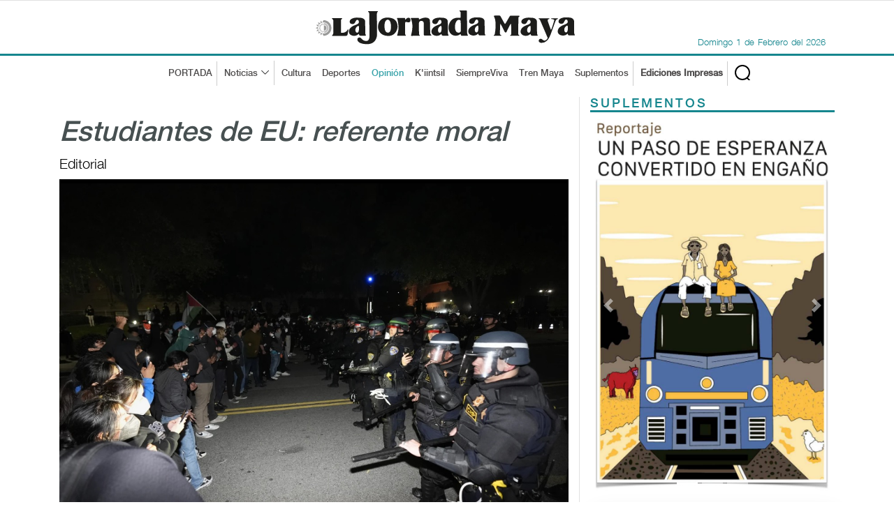

--- FILE ---
content_type: text/html; charset=UTF-8
request_url: https://www.lajornadamaya.mx/opinion/230554/estudiantes-de-eu-referente-moral
body_size: 8596
content:
      
      
       
       
      
       
 
<!doctype html>
<html lang="en">

<head>
  <title>La Jornada Maya | La Jornada | Estudiantes de EU: referente moral </title>
  <meta property="fb:app_id" content="1550455535233931"/>
    <meta property="og:url" content="https://www.lajornadamaya.mx/opinion/230554/estudiantes-de-eu-referente-moral" />
    <meta property="og:title" content="Estudiantes de EU: referente moral" />
    <meta property="og:description" content="                   Editorial         " />
    <meta property="og:type" content="website" />
    <meta property="og:image" content="https://img.lajornadamaya.mx/estudiantesEUProtestan2.jpg" />
    <meta property="og:image:type" content="image/jpg" />
    <meta property="og:image:width" content="640" />
    <meta property="og:image:height" content="414" />
    <!-- tw tags -->
    <meta property="twitter:card" content="summary_large_image" />
    <meta property="twitter:site" content="@LaJornadaMaya" />
    <meta property="twitter:creator" content="@LaJornadaMaya" />
    <meta property="twitter:title" content="Estudiantes de EU: referente moral" />
    <meta property="twitter:description" content="                   Editorial         " />
    <meta property="twitter:image" content="https://img.lajornadamaya.mx/estudiantesEUProtestan2.jpg" />
    <meta name="google-site-verification" content="tZRO02Jq30_6d0bJHW2mobOuMAFYaMT_VQ38KUHqQnI" />
    <meta property="twitter:image:src" content="https://img.lajornadamaya.mx/estudiantesEUProtestan2.jpg" />
    <meta property="twitter:url" content="https://www.lajornadamaya.mx/opinion/230554/estudiantes-de-eu-referente-moral" />
  <meta http-equiv="X-UA-Compatible" content="IE=edge">
  <meta name="description" content="                   Editorial         " />
  <meta name="keywords" content="Protestas, EU, Estudiantes universitarios, universidad de columbia, propalestinos, netanyahu, israel, hamás, gaza, biden" />
  <meta name="news_keywords" content="Protestas, EU, Estudiantes universitarios, universidad de columbia, propalestinos, netanyahu, israel, hamás, gaza, biden" />
  <meta name="apple-mobile-web-app-title" content="La Jornada Maya" />
  <meta name="author" content="La Jornada" />
  <meta charset = "UTF-8">
  <!-- Mobile Specific Meta -->
  <meta name="viewport" content="width=device-width, initial-scale=1">
  <link rel="canonical" href="https://www.lajornadamaya.mx/opinion/230554/estudiantes-de-eu-referente-moral">

  <link href="https://www.lajornadamaya.mx/feed_rss.xml" rel="self" type="application/rss+xml" rel="alternate" title="La Jornada Maya RSS Feed" />
   <link href="https://www.lajornadamaya.mx/sitemap_news.xml" rel="self" type="application/xml" rel="alternate" title="La Jornada Maya Sitemap News" />

   <!-- Favicon -->
  <link rel="apple-touch-icon" sizes="57x57" href="https://www.lajornadamaya.mx/favicon/apple-icon-57x57.png">
  <link rel="apple-touch-icon" sizes="60x60" href="https://www.lajornadamaya.mx/favicon/apple-icon-60x60.png">
  <link rel="apple-touch-icon" sizes="72x72" href="https://www.lajornadamaya.mx/favicon/apple-icon-72x72.png">
  <link rel="apple-touch-icon" sizes="76x76" href="https://www.lajornadamaya.mx/favicon/apple-icon-76x76.png">
  <link rel="apple-touch-icon" sizes="114x114" href="https://www.lajornadamaya.mx/favicon/apple-icon-114x114.png">
  <link rel="apple-touch-icon" sizes="120x120" href="https://www.lajornadamaya.mx/favicon/apple-icon-120x120.png">
  <link rel="apple-touch-icon" sizes="144x144" href="https://www.lajornadamaya.mx/favicon/apple-icon-144x144.png">
  <link rel="apple-touch-icon" sizes="152x152" href="https://www.lajornadamaya.mx/favicon/apple-icon-152x152.png">
  <link rel="apple-touch-icon" sizes="180x180" href="https://www.lajornadamaya.mx/favicon/apple-icon-180x180.png">
  <link rel="icon" type="image/png" sizes="192x192"  href="https://www.lajornadamaya.mx/favicon/android-icon-192x192.png">
  <link rel="icon" type="image/png" sizes="32x32" href="https://www.lajornadamaya.mx/favicon/favicon-32x32.png">
  <link rel="icon" type="image/png" sizes="96x96" href="https://www.lajornadamaya.mx/favicon/favicon-96x96.png">
  <link rel="icon" type="image/png" sizes="16x16" href="https://www.lajornadamaya.mx/favicon/favicon-16x16.png">
  

  <!-- Style CSS -->
  <link rel="stylesheet" href="https://www.lajornadamaya.mx/assets/css/bootstrap.min.css">
  <link rel="stylesheet" href="https://www.lajornadamaya.mx/assets/css/animate.css">
  <link rel="stylesheet" href="https://www.lajornadamaya.mx/assets/css/style.min.css">
  <link rel="stylesheet" href="https://www.lajornadamaya.mx/assets/css/classy.nav.css">
  <link rel="stylesheet" href="https://www.lajornadamaya.mx/assets/css/font-awesome.min.css">
  <link rel="stylesheet" href="https://www.lajornadamaya.mx/assets/css/time.css">
  

<!-- Google tag (gtag.js) -->
<script async src="https://www.googletagmanager.com/gtag/js?id=G-E07T0M9RKT"></script>
<script>
  window.dataLayer = window.dataLayer || [];
  function gtag(){dataLayer.push(arguments);}
  gtag('js', new Date());

  gtag('config', 'G-E07T0M9RKT');
</script>

<script type="application/ld+json">
{
  "@context" : "https://schema.org",
  "@type" : "NewsArticle",
    "mainEntityOfPage": {
    "@type": "WebPage",
    "@id": "https://www.lajornadamaya.mx/opinion/230554/estudiantes-de-eu-referente-moral"
  },
  "name" : "Estudiantes de EU: referente moral",
  "author" : {
    "@type" : "WebPage",
    "name" : "La Jornada",
    "url": "https://www.lajornadamaya.mx"
  },
  "headline": "La Jornada | Estudiantes de EU: referente moral",
      "image": [
        "https://img.lajornadamaya.mx/estudiantesEUProtestan2.jpg",
        "https://img.lajornadamaya.mx/estudiantesEUProtestan2.jpg",
        "https://img.lajornadamaya.mx/estudiantesEUProtestan2.jpg"
  ],
  
  "datePublished": "02/05/2024",
  "dateModified": "02/05/2024",
  
  "articleSection" : "Opinión",
  "url" : "https://www.lajornadamaya.mx/opinion/230554/estudiantes-de-eu-referente-moral",
  "publisher": {
    "@type": "Organization",
    "name": "La Jornada Maya",
    "logo": {
      "@type": "ImageObject",
      "url": "https://www.lajornadamaya.mx/images/logo.svg"
    }
  },
   "description": "Periódico impreso y digital con la información más relevante de la Península de Yucatán, México y el mundo."
}
</script>

</head>

<body class="header-fixed-top nota opinion">
  <noscript>
    <iframe src="https://www.googletagmanager.com/ns.html?id=GTM-N6HFHK7" height="0" width="0" style="display:none;visibility:hidden"></iframe>
  </noscript>
<!-- ##### Header Area Start ##### -->
  <header class="header-area">
     
    <!-- Logo Area -->
    <div class="logo-area text-center">
      <div class="container h-100">
        <div class="row h-100 align-items-center">
          <div class="col-12">
            <a href="https://www.lajornadamaya.mx" class="original-logo">
              <picture>
                <source media="(min-width: 767px)" srcset="https://www.lajornadamaya.mx/images/logo-b-230.svg" >
                <source media="(min-width: 450px)" srcset="https://www.lajornadamaya.mx/images/logo-b-180.svg">
                <source media="(min-width: 320px)" srcset="https://www.lajornadamaya.mx/images/logo-b-150.svg">
                <img alt="La Jornada Maya" data-src="https://www.lajornadamaya.mx/images/logo-b-230.svg" class="lazyload" src="https://www.lajornadamaya.mx/images/logo-b-230.svg">
              </picture>
            </a>
            <div class="contenedor">
                <div class="widget">
                  <div class="fecha">
                    <p class="diaSemana"></p>
                    <p class="dia"></p>
                    <p>de</p>                         
                    <p class="mes"></p>
                    <p>del</p>
                    <p class="anio"></p>
                  </div>
                </div>
              </div>
          </div>
        </div>
      </div>
    </div><!-- End Logo Area -->

    <!-- Nav Area -->
    <div class="original-nav-area" id="stickyNav">
      
      <div class="classy-nav-container breakpoint-off">
        <div class="container">
          <!-- Classy Menu -->
          <nav class="classy-navbar">
            <!-- Navbar Toggler -->
            <div class="classy-navbar-toggler">
              <span class="navbarToggler"><span></span><span></span><span></span></span>
            </div>
            <div id="logo-menu-2"><a href="https://www.lajornadamaya.mx/"><img alt="La Jornada Maya" data-src="https://www.lajornadamaya.mx/images/logo-b-180.svg" class="lazyload" width="180"  height="40"></a> <span class="maya">OPINIÓN </span>
               <div class="contenedor">
                <div class="widget">
                  <div class="fecha">
                    <p class="diaSemana"></p>
                    <p class="dia"></p>
                    <p>de</p>                         
                    <p class="mes"></p>
                    <p>del</p>
                    <p class="anio"></p>
                  </div>
                </div>
              </div>
            </div>
            <!-- Menu -->
            <div class="classy-menu" id="originalNav">
              <!-- close btn -->
              <div class="classycloseIcon">
                <div class="cross-wrap"><span class="top"></span><span class="bottom"></span></div>
              </div>
              <!-- Nav Start -->
              <div class="classynav">
                <div id="logo-menu"><a href="https://www.lajornadamaya.mx/"><img alt="La Jornada Maya" data-src="https://www.lajornadamaya.mx/images/logo-b-180.svg" id="logo-fix" class="lazyload"></a></div>
                <ul>
                  <li class="borde-dec"><a href="https://www.lajornadamaya.mx">PORTADA</a></li>
                 <li class="borde-dec"><a href="#">Noticias</a>
                    <div class="megamenu">
                      <ul class="single-mega cn-col-5">
                        <li class="title"><a href="https://www.lajornadamaya.mx/quintana-roo">QUINTANA ROO</a></li>
                        <li><a href="https://www.lajornadamaya.mx/quintana-roo/politica">Política</a></li>
                        <li><a href="https://www.lajornadamaya.mx/quintana-roo/economia">Economía</a></li>
                        <li><a href="https://www.lajornadamaya.mx/quintana-roo/turismo">Turismo</a></li>
                        <li><a href="https://www.lajornadamaya.mx/quintana-roo/ecologia">Ecología</a></li>
                        <li><a href="https://www.lajornadamaya.mx/quintana-roo/cultura">Cultura</a></li>
                        <li><a href="https://www.lajornadamaya.mx/quintana-roo/sociedad">Sociedad</a></li>
                        <li><a href="https://www.lajornadamaya.mx/quintana-roo/deportes">Deportes</a></li>
                      </ul>
                      <ul class="single-mega cn-col-5">
                        <li class="title"><a href="https://www.lajornadamaya.mx/yucatan">YUCATÁN</a></li>
                        <li><a href="https://www.lajornadamaya.mx/yucatan/politica">Política</a></li>
                        <li><a href="https://www.lajornadamaya.mx/yucatan/economia">Economía</a></li>
                        <li><a href="https://www.lajornadamaya.mx/yucatan/turismo">Turismo</a></li>
                        <li><a href="https://www.lajornadamaya.mx/yucatan/ecologia">Ecología</a></li>
                        <li><a href="https://www.lajornadamaya.mx/yucatan/sociedad">Sociedad</a></li>
                        <li><a href="https://www.lajornadamaya.mx/yucatan/cultura">Cultura</a></li>
                        <li><a href="https://www.lajornadamaya.mx/yucatan/deportes">Deportes</a></li>
                      </ul>
                      <ul class="single-mega cn-col-5">
                        <li class="title"><a href="https://www.lajornadamaya.mx/campeche">CAMPECHE</a></li>
                        <li><a href="https://www.lajornadamaya.mx/campeche/politica">Política</a></li>
                        <li><a href="https://www.lajornadamaya.mx/campeche/economia">Economía</a></li>
                        <li><a href="https://www.lajornadamaya.mx/campeche/turismo">Turismo</a></li>
                        <li><a href="https://www.lajornadamaya.mx/campeche/ecologia">Ecología</a></li>
                        <li><a href="https://www.lajornadamaya.mx/campeche/sociedad">Sociedad</a></li>
                        <li><a href="https://www.lajornadamaya.mx/campeche/cultura">Cultura</a></li>
                        <li><a href="https://www.lajornadamaya.mx/campeche/deportes">Deportes</a></li>
                      </ul>
                      <ul class="single-mega cn-col-5">
                        <li class="title"><a href="https://www.lajornadamaya.mx/nacional">NACIONAL</a></li>
                        <li><a href="https://www.lajornadamaya.mx/nacional/politica">Política</a></li>
                        <li><a href="https://www.lajornadamaya.mx/nacional/economia">Economía</a></li>
                        <li><a href="https://www.lajornadamaya.mx/nacional/sociedad">Sociedad</a></li>
                        <li><a href="https://www.lajornadamaya.mx/nacional/ciencias">Ciencias</a></li>
                        <li><a href="https://www.lajornadamaya.mx/nacional/espectaculos">Espectáculos</a></li>
                        <li><a href="https://www.lajornadamaya.mx/nacional/cultura">Cultura</a></li>
                        <li><a href="https://www.lajornadamaya.mx/nacional/deportes">Deportes</a></li>
                      </ul>
                      <ul class="single-mega cn-col-5">
                        <li class="title"><a href="https://www.lajornadamaya.mx/internacional">INTERNACIONAL</a></li>
                        <li><a href="https://www.lajornadamaya.mx/internacional/politica">Política</a></li>
                        <li><a href="https://www.lajornadamaya.mx/internacional/economia">Economía</a></li>
                        <li><a href="https://www.lajornadamaya.mx/internacional/sociedad">Sociedad</a></li>
                        <li><a href="https://www.lajornadamaya.mx/internacional/ciencias">Ciencias</a></li>
                        <li><a href="https://www.lajornadamaya.mx/internacional/espectaculos">Espectáculos</a></li>
                        <li><a href="https://www.lajornadamaya.mx/internacional/cultura">Cultura</a></li>
                        <li><a href="https://www.lajornadamaya.mx/internacional/deportes">Deportes</a></li>
                      </ul>
                    </div>                  </li>
                  <li><a href="https://www.lajornadamaya.mx/cultura">Cultura</a></li>
                  <li><a href="https://www.lajornadamaya.mx/deportes">Deportes</a></li>
                  <li class="maya"><a href="https://www.lajornadamaya.mx/opinion">Opinión</a></li>
                  <li><a href="https://www.lajornadamaya.mx/k'iintsil">K'iintsil</a></li>
                  <li><a href="https://www.lajornadamaya.mx/siempreviva">SiempreViva</a></li>
                  <li><a href="https://www.lajornadamaya.mx/trenmaya">Tren Maya</a></li>
                  <li class="borde-dec"><a href="https://www.lajornadamaya.mx/suplementos">Suplementos</a></li>
                  <li class="borde-dec"><a href="https://www.lajornadamaya.mx/impresos"><strong>Ediciones Impresas</strong></a></li>
                </ul>

                                <!-- Search Form  -->
                                <div id="search-wrapper">
                                     <form action="https://www.lajornadamaya.mx/buscador" method="post">
                    <input type="text" id="search" name="buscar" placeholder="Buscar en la Jornada...">
                    <div id="close-icon"></div>
                    <input class="d-none" name="submit" type="submit" value="">
                  </form>
                                </div>
                            </div>
                            <!-- Nav End -->
                        </div>
                    </nav>
                </div>
            </div>
        </div>
    </header>
    <!-- ##### Header Area End ##### -->


    <!-- ##### Blog Wrapper Start ##### -->
    <div class="blog-wrapper clearfix">
        <div class="container">
           
                <div class="row">
                    <!--Bloque de notas por minuto  -->
                    <div class="col-12 col-lg-8" id="vertical-2">
                 
                   <div class="single-blog-area blog-style-2 wow fadeInUp" data-wow-delay="0.4s" data-wow-duration="1000ms" >
                        <div class="row">
                            <div class="col-12">
                              <div class="single-blog-content mt-30">
                                
                                  <h1><a href="https://www.lajornadamaya.mx/opinion/230554/estudiantes-de-eu-referente-moral" class="post-headline"><i>Estudiantes de EU: referente moral</i></a></h1>
                                  <h6>                   Editorial         </h6>
                                </div> 
                                <div class="single-blog-thumbnail" id="principal">
                                  <img data-src="https://img.lajornadamaya.mx/estudiantesEUProtestan2.jpg" alt=""  class="lazyload">
                                  <figcaption class="text-right">
                                                                          Foto: Ap 
                                                                      </figcaption>
                                </div>
                              </div>
                              <div class="col-12">
                                <!-- Blog Content -->
                                <div class="single-blog-content">
                                  <div class="line top-line-Opinion"></div>
                                  <a href="#" class="post-tag Opinion">Opinión</a>
                                  <div class="post-meta">
                                    <h5 class="maya"><strong>La Jornada</strong></h5>
                                    <p>02/05/2024 | Ciudad de México</p>
                                  </div> 
                                  <p><p>Como si se enfrentaran a peligrosos criminales, el martes decenas de policías antidisturbios <a target="_blank" rel="noopener noreferrer" href="https://www.lajornadamaya.mx/internacional/230539/universidad-de-columbia-hamilton-hall-campus-columbia-university-policias-de-nueva-york-irrumpen-en-campus-de-la-universidad-de-columbia-israel-gaza-guerra-protestas-propalestinas">irrumpieron en la Universidad de Columbia para desalojar a los alumnos atrincherados allí</a> en exigencia de que la institución cese sus relaciones con empresas e individuos que lucran con la acción militar de Israel en Gaza. La escena de uniformados arrestando a estudiantes a petición de las autoridades universitarias que deberían salvaguardar su integridad y su libertad de expresión se ha repetido en diversos campus de Estados Unidos conforme crece el malestar de los jóvenes con el gobierno de Joe Biden y con sus centros de educación por su complicidad en la masacre de palestinos.</p><p>&nbsp;</p><p><strong>Lo último: </strong><a target="_blank" rel="noopener noreferrer" href="https://www.lajornadamaya.mx/internacional/230567/ucla-estudiantes-protestas-propalestina-guerra-israel-gaza-joe-biden-estados-unidos-policia-violencia-campamento#"><strong>Represión en la UCLA: Policía desmantela campamento propalestino; Biden condena violencia</strong></a></p><p>&nbsp;</p><p>Con más de 8 mil actos en unas 850 ciudades, esta ola de protestas es la segunda más intensa del siglo XXI en Estados Unidos, y se inscribe en una larga historia de luchas sociales principalmente estudiantiles que empezó durante la guerra de Vietnam desde los años sesenta del siglo pasado, continuó con las movilizaciones contra el <i>apartheid</i>, hacia 1980, prosiguió contra la guerra de Irak en 2003, pasó por el movimiento Occupy Wall Street contra la voracidad de los capitales financieros y llegó a su punto culminante durante las demostraciones de repudio al racismo estructural que protagonizó el movimiento Black Lives Matter.</p><p>Si hoy estas protestas cobran dimensiones inéditas en una sociedad históricamente obsecuente con Israel es porque el régimen de Benjamin Netanyahu (el más derechista en la vida de ese país) lleva adelante una de las peores masacres que se han cometido contra los palestinos, porque la tecnología actual ha puesto los crímenes de guerra de las fuerzas armadas israelíes ante los ojos del mundo, y porque la complicidad de Washington con estas atrocidades se ha vuelto más inocultable que nunca. Ejemplo de ello es el empeño de la Casa Blanca en violentar el derecho a la autodeterminación del pueblo palestino al <a target="_blank" rel="noopener noreferrer" href="https://www.lajornadamaya.mx/internacional/229997/eu-veta-el-ingreso-de-palestina-en-la-onu-como-miembro-de-pleno-derecho-israel-guerra-hamas">vetar su ingreso como Estado miembro de pleno derecho a la ONU</a> y financiar el genocidio ejecutado por Tel Aviv con más de 26 mil millones de dólares en ayuda militar. Las presiones del secretario de Estado, Antony Blinken, para que el bando palestino acepte las condiciones de tregua planteadas por Tel Aviv –la entrega de todos los rehenes israelíes a cambio de 40 días de pausa en el genocidio, que de cualquier modo se llevará a cabo, según declaró Netanyahu– no dejan resquicio de duda de que el papel de Estados Unidos no es el de mediador, sino el de facilitador del exterminio que Israel se propone concretar, según han reiterado sus gobernantes, comenzando por el primer ministro.</p><p>&nbsp;</p><p><strong>Por si te lo perdiste: </strong><a target="_blank" rel="noopener noreferrer" href="https://www.lajornadamaya.mx/internacional/230456/reunion-acuerdos-gaza-ofrecen-a-hamas-plan-de-cese-al-fuego-por-40-dias#"><strong>EU y GB instan a Hamas a aceptar ''generosa'' propuesta israelí para tregua en Gaza</strong></a></p><p>&nbsp;</p><p>En este contexto, las protestas de los estudiantes universitarios constituyen una esperanzadora muestra de solidez moral de la juventud del país vecino frente a una política inhumana y vergonzosa por parte de Washington y sus aliados europeos, los cuales coaccionan al pueblo palestino para que acepte un trato consistente en abrir un compás de espera de 40 días antes de su aniquilación.</p><p>Ante semejante aberración ética, está claro que la movilización estudiantil merece el máximo respaldo y que debe exigirse un cese de las hostilidades para dar paso a negociaciones con miras a la única solución legal, sensata y viable: la construcción de un Estado palestino, con base en las resoluciones 242 y 338 de la ONU, en Gaza, la totalidad de Cisjordania, y la porción oriental de Jerusalén. Mientras Occidente frene la verdadera solución con su abasto de armas al régimen genocida, su escudo diplomático y su persecución del disenso, será cómplice de crímenes de lesa humanidad, y dará a los jóvenes razones legítimas para ponerse de pie contra la barbarie.</p><p>&nbsp;</p><p><strong>No te vayas sin leer: </strong><a target="_blank" rel="noopener noreferrer" href="https://www.lajornadamaya.mx/nacional/230591/estudiantes-de-la-unam-instalan-en-islas-de-cu-campamento-de-apoyo-a-palestina-rectoria-gaza-israel-guerra-hamas-universidades#"><strong>Estudiantes de la UNAM instalan en 'islas' de CU campamento de apoyo a Palestina</strong></a></p><p>&nbsp;</p><p><strong><a href="/cdn-cgi/l/email-protection" class="__cf_email__" data-cfemail="55363a3b213436213a1539343f3a273b34313438342c347b382d">[email&#160;protected]</a></strong></p><p>Edición: Emilio Gómez</p></p>
                                </div>
                              </div>
                            </div>
                  
                            
                              <br>

            

                <h5 class="title maya" style="border-bottom: 1px solid #e1e1e1; text-transform: uppercase; letter-spacing: 3px; margin-bottom: 10px; margin-top: 10px;">Lo más reciente</h5>

               


      
              <!-- Nota 1  -->
              <div class="single-blog-area blog-style-2 mb-15 wow fadeInUp" data-wow-delay="0.2s" data-wow-duration="1000ms">

                <div class="row align-items-center" id="line-Nacional">
                                <div class="col-6 col-md-7">
                                <!-- Blog Content -->
                                    <div class="single-blog-content">
                      <a href="#" class="post-tag Nacional">
                                                Nacional > Deportes                        
                        
                      </a>
                      <h4>
                                                <a href="https://www.lajornadamaya.mx/nacional/258364/allan-saint-maximin-deja-de-ser-jugador-del-america-tras-denunciar-racismo-contra-sus-hijos" class="post-headline">Allan Saint-Maximin deja de ser jugador del América tras denunciar racismo contra sus hijos</a>
                       
                        
                      </h4>
                      <p>Medios locales señalan que el agravio tuvo lugar en la escuela donde los jóvenes asisten</p>
                      <p class="horas">La Jornada</p>                
                      <div class="post-meta">
                        <p class="maya"></p>
                        <p class="maya">Hace 7 min | Ciudad de México</p>
                      </div>
                    </div>
                  </div>
                  <div class="col-6 col-md-5">
                    <div class="single-blog-thumbnail">
                      <a href="https://www.lajornadamaya.mx/nacional/258364/allan-saint-maximin-deja-de-ser-jugador-del-america-tras-denunciar-racismo-contra-sus-hijos"><img data-src="https://img.lajornadamaya.mx/AMERICA31011.webp" alt="Allan Saint-Maximin deja de ser jugador del América tras denunciar racismo contra sus hijos" class="lazyload"></a>
                    </div>
                  </div>
                </div>
              </div>
              <hr>
               


      
              <!-- Nota 1  -->
              <div class="single-blog-area blog-style-2 mb-15 wow fadeInUp" data-wow-delay="0.2s" data-wow-duration="1000ms">

                <div class="row align-items-center" id="line-Yucatan">
                                <div class="col-6 col-md-7">
                                <!-- Blog Content -->
                                    <div class="single-blog-content">
                      <a href="#" class="post-tag Yucatan">
                                                Yucatán > Sociedad                        
                        
                      </a>
                      <h4>
                                                <a href="https://www.lajornadamaya.mx/yucatan/258363/conoce-los-servicios-municipales-de-merida-disponibles-el-dia-inhabil-2-de-febrero" class="post-headline">Conoce los servicios municipales de Mérida disponibles el inhábil del 2 de febrero</a>
                       
                        
                      </h4>
                      <p>          Las oficinas recaudatorias no laborarán mientras que la recolección de basura se realizará de manera habitual          </p>
                      <p class="horas">La Jornada Maya</p>                
                      <div class="post-meta">
                        <p class="maya"></p>
                        <p class="maya">Hace 54 min | Mérida, Yucatán</p>
                      </div>
                    </div>
                  </div>
                  <div class="col-6 col-md-5">
                    <div class="single-blog-thumbnail">
                      <a href="https://www.lajornadamaya.mx/yucatan/258363/conoce-los-servicios-municipales-de-merida-disponibles-el-dia-inhabil-2-de-febrero"><img data-src="https://img.lajornadamaya.mx/meridaserviciosinhabilfebrero.jpg" alt="Conoce los servicios municipales de Mérida disponibles el inhábil del 2 de febrero" class="lazyload"></a>
                    </div>
                  </div>
                </div>
              </div>
              <hr>
               


      
              <!-- Nota 1  -->
              <div class="single-blog-area blog-style-2 mb-15 wow fadeInUp" data-wow-delay="0.2s" data-wow-duration="1000ms">

                <div class="row align-items-center" id="line-Yucatan">
                                <div class="col-6 col-md-7">
                                <!-- Blog Content -->
                                    <div class="single-blog-content">
                      <a href="#" class="post-tag Yucatan">
                                                Yucatán > Turismo                        
                        
                      </a>
                      <h4>
                                                <a href="https://www.lajornadamaya.mx/yucatan/258362/programa-merida-comunitaria-consolida-promocion-turistica-en-comisarias-de-la-capital-yucateca" class="post-headline">Programa Mérida Comunitaria consolida promoción turística en comisarías de la capital yucateca</a>
                       
                        
                      </h4>
                      <p>Ayuntamiento clausuró la primera generación del programa</p>
                      <p class="horas">La Jornada Maya</p>                
                      <div class="post-meta">
                        <p class="maya"></p>
                        <p class="maya">Hace 2 h | Mérida, Yucatán</p>
                      </div>
                    </div>
                  </div>
                  <div class="col-6 col-md-5">
                    <div class="single-blog-thumbnail">
                      <a href="https://www.lajornadamaya.mx/yucatan/258362/programa-merida-comunitaria-consolida-promocion-turistica-en-comisarias-de-la-capital-yucateca"><img data-src="https://img.lajornadamaya.mx/comisariasmeridacomunitaria.jpg" alt="Programa Mérida Comunitaria consolida promoción turística en comisarías de la capital yucateca" class="lazyload"></a>
                    </div>
                  </div>
                </div>
              </div>
              <hr>
               


      
              <!-- Nota 1  -->
              <div class="single-blog-area blog-style-2 mb-15 wow fadeInUp" data-wow-delay="0.2s" data-wow-duration="1000ms">

                <div class="row align-items-center" id="line-Internacional">
                                <div class="col-6 col-md-7">
                                <!-- Blog Content -->
                                    <div class="single-blog-content">
                      <a href="#" class="post-tag Internacional">
                                                Internacional > Espectáculos                        
                        
                      </a>
                      <h4>
                                                <a href="https://www.lajornadamaya.mx/internacional/258361/greys-anatomy-suspende-su-produccion-en-medio-de-protestas-contra-el-ice-minneapolis" class="post-headline">''Grey’s Anatomy'' suspende su producción en medio de protestas contra el ICE</a>
                       
                        
                      </h4>
                      <p>La producción se unió a una protesta masiva en contra de la represión migratoria en Mineápolis</p>
                      <p class="horas">The Independent</p>                
                      <div class="post-meta">
                        <p class="maya"></p>
                        <p class="maya">Hace 2 h | Mineápolis, Estados Unidos</p>
                      </div>
                    </div>
                  </div>
                  <div class="col-6 col-md-5">
                    <div class="single-blog-thumbnail">
                      <a href="https://www.lajornadamaya.mx/internacional/258361/greys-anatomy-suspende-su-produccion-en-medio-de-protestas-contra-el-ice-minneapolis"><img data-src="https://img.lajornadamaya.mx/greysvsice.webp" alt="''Grey’s Anatomy'' suspende su producción en medio de protestas contra el ICE" class="lazyload"></a>
                    </div>
                  </div>
                </div>
              </div>
              <hr>
              
            
                                    <script data-cfasync="false" src="/cdn-cgi/scripts/5c5dd728/cloudflare-static/email-decode.min.js"></script><script async src="https://pagead2.googlesyndication.com/pagead/js/adsbygoogle.js?client=ca-pub-8812112500878104"
     crossorigin="anonymous"></script>
<!-- anuncio-notas-horizontal -->
<ins class="adsbygoogle"
     style="display:block"
     data-ad-client="ca-pub-8812112500878104"
     data-ad-slot="4808250183"
     data-ad-format="auto"
     data-full-width-responsive="true"></ins>
<script>
     (adsbygoogle = window.adsbygoogle || []).push({});
</script>

                   
                        

                    </div><!--End de notas por minuto  -->
                  </div>

                    <!-- ##### Sidebar Area ##### -->
                    <div class="col-12 col-md-4 col-lg-4">
                        <div class="post-sidebar-area">
                            <!-- Banner suplementos -->
                             
                        </div>
                            <!-- Banner suplementos -->
                          <div class="sidebar-widget-area">
                                <a href="https://www.lajornadamaya.mx/suplementos"><h5 class="title maya" style="border-bottom: 3px solid #16868e; text-transform: uppercase; letter-spacing: 3px; ">Suplementos</h5></a>
                                <div class="widget-content">
                                    <div id="carouselExampleIndicators" class="carousel slide" data-ride="carousel">
                                        <ol class="carousel-indicators">
                                            <li data-target="#carouselExampleIndicators" data-slide-to="0" class="active"></li>
                                            <li data-target="#carouselExampleIndicators" data-slide-to="1"></li>
                                            <li data-target="#carouselExampleIndicators" data-slide-to="2"></li>
                                         
                                        </ol>
                                        <div class="carousel-inner">
                                          <div class="carousel-item active"> 
                                            <a target="_blank" href="https://static.lajornadamaya.mx/Tren-maya/">
                                              <img data-src="https://www.lajornadamaya.mx/images/tren-maya.jpg" alt="El Vuelo" class="lazyload">
                                            </a>
                                          </div>
                                          <div class="carousel-item">                
                                            <a target="_blank" href="https://static.lajornadamaya.mx/hamacas/">
                                              <img data-src="https://www.lajornadamaya.mx/images/hamacas-especial.jpg" alt="El Vuelo" class="lazyload">
                                            </a>
                                          </div>

                                          
                                           <div class="carousel-item">                
                                            <a target="_blank" href="https://static.lajornadamaya.mx/el-vuelo-de-la-vida/">
                                              <img data-src="https://www.lajornadamaya.mx/images/vuelo-miel.jpg" alt="El Vuelo" class="lazyload">
                                            </a>
                                          </div>
                                           
                                        </div>
                                        <a class="carousel-control-prev" href="#carouselExampleIndicators" role="button" data-slide="prev">
                                            <span class="carousel-control-prev-icon" aria-hidden="true"></span>
                                            <span class="sr-only">Previous</span>
                                        </a>
                                        <a class="carousel-control-next" href="#carouselExampleIndicators" role="button" data-slide="next">
                                            <span class="carousel-control-next-icon" aria-hidden="true"></span>
                                            <span class="sr-only">Next</span>
                                        </a>
                                    </div>
                                </div>
                            </div>

                            <!-- Impresos -->
                           <a href="https://www.lajornadamaya.mx/impresos" class="btn original-btn" style="float: right; margin-bottom: 15px;">Todos los suplementos</a>

               
                          
                            

                            
                        </div>
                    </div> <!-- END SIDE BAR -->

                </div>
                <!--Bloque Yucatán  -->
            </div>
        </div>

  

<hr>
      
    <footer class="footer-area text-center">
        <div class="container">
            <div class="row">
                <div class="col-12">
                

                    <!-- Footer Social Area -->
                    <div class="footer-social-area mt-30">
                        
                        <a target="_blank" href="https://www.facebook.com/lajornadamaya/" data-toggle="tooltip" data-placement="top" title="Facebook"><i class="fa fa-facebook fa-2x" aria-hidden="true"></i></a>
                        <a target="_blank" href="https://twitter.com/LaJornadaMaya" data-toggle="tooltip" data-placement="top" title="Twitter"><i class="fa fa-twitter fa-2x" aria-hidden="true"></i></a>
                        <a target="_blank" href="https://mx.linkedin.com/company/la-jornada-maya" data-toggle="tooltip" data-placement="top" title="Linkedin"><i class="fa fa-linkedin fa-2x" aria-hidden="true"></i></a>
                        <a target="_blank" href="https://www.instagram.com/lajornadamaya/" data-toggle="tooltip" data-placement="top" title="Instagram"><i class="fa fa-instagram fa-2x" aria-hidden="true"></i></a>
                        <a target="_blank" href="https://www.youtube.com/@LaJornadaMayaMxNoticias/" data-toggle="tooltip" data-placement="top" title="YouTube"><i class="fa fa-youtube-play fa-2x" aria-hidden="true"></i></a>
                    </div>

                    <div class="footer-social-area mt-30 mb-30">
                        
                        <a href="https://www.lajornadamaya.mx/contacto">Contacto</a>
                       
                        <a href="https://www.lajornadamaya.mx/directorio">Directorio</a>
                       
                        <a href="https://www.lajornadamaya.mx/aviso-de-privacidad">Aviso de privacidad</a>
                      
                    </div>
                </div>
            </div>
        </div>

<hr>


<span style="color:#333;">Copyright &copy;<script>document.write(new Date().getFullYear());</script> Todos los derechos reservados | La Jornada Maya</span>

    </footer>
    <!-- ##### Footer Area Start ##### -->
    
   
    <!-- jQuery (Necessary for All JavaScript Plugins) -->
    <script src="https://www.lajornadamaya.mx/assets/js/jquery-2.2.4.min.js" ></script>
    <!-- Popper js -->
    <script src="https://www.lajornadamaya.mx/assets/js/popper.min.js" async=""></script>
    <!-- Bootstrap js -->
    <script src="https://www.lajornadamaya.mx/assets/js/bootstrap.min.js" async=""></script>
    <!-- Plugins js -->
    <script src="https://www.lajornadamaya.mx/assets/js/plugins.js"></script>
    <!-- Active js -->
    <script src="https://www.lajornadamaya.mx/assets/js/active.js" ></script>
     <!-- Lazysizes js -->
    <script src="https://www.lajornadamaya.mx/assets/js/lazysizes.min.js" async=""></script>

    <script src="https://www.lajornadamaya.mx/assets/js/time.js" async=""></script>
    

<script defer src="https://static.cloudflareinsights.com/beacon.min.js/vcd15cbe7772f49c399c6a5babf22c1241717689176015" integrity="sha512-ZpsOmlRQV6y907TI0dKBHq9Md29nnaEIPlkf84rnaERnq6zvWvPUqr2ft8M1aS28oN72PdrCzSjY4U6VaAw1EQ==" data-cf-beacon='{"version":"2024.11.0","token":"8326b28a23ec4c9d9788e20c9ad99c94","server_timing":{"name":{"cfCacheStatus":true,"cfEdge":true,"cfExtPri":true,"cfL4":true,"cfOrigin":true,"cfSpeedBrain":true},"location_startswith":null}}' crossorigin="anonymous"></script>
</body>

</html>

--- FILE ---
content_type: text/html; charset=utf-8
request_url: https://www.google.com/recaptcha/api2/aframe
body_size: 268
content:
<!DOCTYPE HTML><html><head><meta http-equiv="content-type" content="text/html; charset=UTF-8"></head><body><script nonce="DH6bAw5KeZHDaUiOWBI23A">/** Anti-fraud and anti-abuse applications only. See google.com/recaptcha */ try{var clients={'sodar':'https://pagead2.googlesyndication.com/pagead/sodar?'};window.addEventListener("message",function(a){try{if(a.source===window.parent){var b=JSON.parse(a.data);var c=clients[b['id']];if(c){var d=document.createElement('img');d.src=c+b['params']+'&rc='+(localStorage.getItem("rc::a")?sessionStorage.getItem("rc::b"):"");window.document.body.appendChild(d);sessionStorage.setItem("rc::e",parseInt(sessionStorage.getItem("rc::e")||0)+1);localStorage.setItem("rc::h",'1769911320557');}}}catch(b){}});window.parent.postMessage("_grecaptcha_ready", "*");}catch(b){}</script></body></html>

--- FILE ---
content_type: image/svg+xml
request_url: https://www.lajornadamaya.mx/images/logo-b-230.svg
body_size: 1463
content:
<svg version="1.2" xmlns="http://www.w3.org/2000/svg" viewBox="0 0 380 60" width="380" height="60">
	<title>logo-230-svg</title>
	<style>
		.s0 { fill: #1d1d1b } 
		.s1 { fill: #9a9a99 } 
		.s2 { fill: #c0bfbf } 
	</style>
	<path id="Layer" class="s0" d="m345.2 21.5l-6.8 18.9q-2.1 5.8-5.4 9-3.2 3.1-7.6 3.1-1.7 0-2.9-0.8-1.2-0.9-1.2-2.1 0-1.2 0.8-2.1 0.8-0.9 2.1-0.9 1 0 2.4 1.1 1.3 1.1 1.9 1.3 0.5 0.2 0.9 0.2 1 0 2-0.5 0.9-0.5 1.6-1.5 0.8-0.9 1.2-1.8l-10.4-24.4q-0.7-1.8-1.2-2.2-0.5-0.5-1.3-0.6v-0.9h15.2v0.9q-0.8 0.1-1.5 0.4-0.7 0.4-0.8 1.2-0.1 0.7 0.2 1.7c0 0 4.1 12.3 4.5 12.3 0.7 0 4.3-12.3 4.3-12.3 0.4-0.9 0.6-1.7 0-2.3q-0.9-0.8-4-1v-0.9h9.6v0.9q-1.3 0.2-2 0.8-0.8 0.5-1.6 2.5z"/>
	<path id="Layer" class="s0" d="m26.1 17h12.9c0 0 1.2-0.2 0.7 0.8-0.5 1.1-1.5 0.6-1.5 2.7v17.3c0 0 0.3 0.3 0.8 0.3 0.4 0 6.2 0.5 8.8-4.6 1.1-1 1.1 0.3 1.1 0.3 0 0-1.2 6-1.2 6.6-0.2 0.8-0.8 2-2.2 2h-19.8c0 0-0.5-0.4 0-0.9 0.6-0.6 1.5-1.7 1.5-2.9v-18.1c0 0-0.1-1.6-1.5-2.4-1-0.6-0.3-1.1 0.4-1.1z"/>
	<path id="Layer" fill-rule="evenodd" class="s0" d="m73.9 41.5c0 0.7-0.7 0.7-0.7 0.7h-7.3c-1.5 0-1.8-1.5-1.8-1.5 0 0 0-1.4-1.1-0.6-2 2.1-5.2 2.3-6.1 2.3-0.9 0-7.2-0.4-7.4-6 0-6.7 8.2-9.1 10.9-10.2 2.8-1 3.5-2.5 3.5-3.6 0-1-0.6-3.2-2.2-3.2-1.7 0-1.8 1.1-3.4 3.9-1.5 2.9-4.6 2.5-6.2 1.5-1.7-0.9-2-3.9-0.2-5.7 1.8-1.9 6.3-3.2 11-2.7 10.7-0.5 9.9 5.7 9.9 5.7 0 0 0.2 14.6 0.2 16.5 0 1.9 0.9 2.3 0.9 2.9zm-10.1-13c0 0-0.7-0.9-1.8 0.1-2.3 1.2-3.2 3.6-3.2 5.4 0 0 0.1 3.9 2.6 3.9 3.6 0 2.4-9.4 2.4-9.4z"/>
	<path id="Layer" fill-rule="evenodd" class="s0" d="m192.2 41.5c0 0.7-0.7 0.7-0.7 0.7h-7.3c-1.6 0-1.9-1.5-1.9-1.5 0 0 0-1.4-1-0.6-2 2.1-5.3 2.3-6.1 2.3-0.9 0-7.2-0.4-7.5-6 0-6.7 8.3-9.1 11-10.2 2.8-1 3.4-2.5 3.4-3.5 0-1.1-0.5-3.3-2.2-3.3-1.6 0-1.7 1.1-3.3 4-1.5 2.8-4.6 2.4-6.2 1.4-1.7-0.9-2.1-3.9-0.2-5.7 1.8-1.9 6.2-3.2 11-2.7 10.6-0.5 9.9 5.7 9.9 5.7 0 0 0.2 14.6 0.2 16.5 0 1.9 0.9 2.3 0.9 2.9zm-10.2-13c0 0-0.6-0.9-1.8 0.1-2.2 1.2-3.1 3.6-3.1 5.4 0 0 0 3.9 2.5 3.9 3.7 0 2.4-9.4 2.4-9.4z"/>
	<path id="Layer" fill-rule="evenodd" class="s0" d="m244.9 41.1c0 0.7-0.7 0.7-0.7 0.7h-7.3c-1.6 0-1.9-1.5-1.9-1.5 0 0 0-1.4-1-0.6-2 2.1-5.3 2.3-6.1 2.3-0.9 0-7.3-0.4-7.5-6 0-6.7 8.3-9.1 11-10.2 2.7-1 3.4-2.5 3.4-3.5 0-1.1-0.5-3.3-2.2-3.3-1.6 0-1.8 1.1-3.3 4-1.5 2.8-4.6 2.4-6.3 1.4-1.6-0.9-2-3.9-0.1-5.7 1.8-1.8 6.2-3.2 11-2.7 10.6-0.5 9.9 5.7 9.9 5.7 0 0 0.2 14.6 0.2 16.5 0 1.9 0.9 2.3 0.9 2.9zm-10.2-13c0 0-0.6-0.9-1.8 0.1-2.2 1.3-3.1 3.6-3.1 5.4 0 0 0 3.9 2.5 3.9 3.7 0 2.4-9.4 2.4-9.4z"/>
	<path id="Layer" fill-rule="evenodd" class="s0" d="m373 41.1c0 0.7-0.7 0.7-0.7 0.7h-7.3c-1.6 0-1.9-1.5-1.9-1.5 0 0 0-1.4-1-0.6-2 2.1-5.3 2.3-6.1 2.3-0.9 0-7.3-0.4-7.5-6 0-6.7 8.3-9.1 11-10.2 2.7-1 3.4-2.5 3.4-3.5 0-1.1-0.5-3.3-2.2-3.3-1.6 0-1.7 1.1-3.3 4-1.5 2.8-4.6 2.4-6.3 1.4-1.6-0.9-2-3.9-0.1-5.7 1.8-1.8 6.2-3.2 11-2.7 10.6-0.5 9.9 5.7 9.9 5.7 0 0 0.2 14.6 0.2 16.5 0 1.9 0.9 2.3 0.9 2.9zm-10.2-13c0 0-0.6-0.9-1.8 0.1-2.2 1.3-3.1 3.6-3.1 5.4 0 0 0 3.9 2.5 3.9 3.7 0 2.4-9.4 2.4-9.4z"/>
	<path id="Layer" fill-rule="evenodd" class="s0" d="m319.8 41.5c0 0.7-0.7 0.7-0.7 0.7h-7.3c-1.6 0-1.9-1.5-1.9-1.5 0 0 0-1.4-1-0.6-2 2.1-5.3 2.3-6.1 2.3-0.9 0-7.2-0.4-7.5-6 0-6.7 8.3-9.1 11-10.2 2.7-1 3.4-2.5 3.4-3.6 0-1-0.5-3.2-2.2-3.2-1.6 0-1.7 1.1-3.3 3.9-1.5 2.9-4.6 2.5-6.3 1.5-1.6-0.9-2-3.9-0.1-5.7 1.8-1.9 6.2-3.2 11-2.7 10.6-0.5 9.9 5.7 9.9 5.7 0 0 0.2 14.6 0.2 16.5 0 1.9 0.9 2.3 0.9 2.9zm-10.2-13c0 0-0.6-0.9-1.8 0.1-2.2 1.2-3.1 3.6-3.1 5.4 0 0 0 3.9 2.5 3.9 3.7 0 2.4-9.4 2.4-9.4z"/>
	<path id="Layer" class="s0" d="m77.7 6.9h12.7c0 0 1 0 0.5 0.8-0.4 0.8-1.3 0.8-1.3 3.4 0 2.5 0.1 30.7 0.1 30.7 0 0-0.5 12.9-14.7 12.5-14.3-0.4-14.2-7-12.6-8.7 4.5-3.5 5.1 4.1 11.4 4.1 1.1 0 5.2 0.6 5.2-7.1 0-7.8-0.3-31.5-0.3-31.5 0 0 0.1-2.2-1.2-3-1.3-1.1 0.2-1.2 0.2-1.2z"/>
	<path id="Layer" fill-rule="evenodd" class="s0" d="m119.2 29.6c0 1.6-1.9 13.3-13.7 12.9-11.8-0.4-14.3-9-14.3-12.9 0.4-14.2 13.6-13.4 13.6-13.4 12.4 0.2 14.4 7.5 14.4 13.4zm-9.4-0.4c0-9.3-3.6-10-4.9-10 0 0-4.7 0-4.4 10 0.3 9.6 5.1 8.5 5.1 8.5 0 0 4.3 0.8 4.2-8.5z"/>
	<path id="Layer" class="s0" d="m119 16.8h9.8c0 0 1.1-0.4 1.1 0.6 0 0.9-0.1 1.8 0.3 1.8 0.4 0 2.8-3 4.7-2.8 2 0.2 2.8 1.1 2.8 3.7 0 2.5-1.9 3-2.9 3-1 0-3.5-1.1-4.2-0.5-0.7 0.7-0.6 2.2-0.6 3.7 0 1.5 0.1 12.5 0.1 12.5 0 0-0.3 1.8 0.9 2.8 0.7 0.7-0.7 0.7-0.7 0.7h-11.1c0 0-0.7-0.1-0.5-1 0.3-0.8 1.9-6.4 1.9-10.2 0-3.9-1-12.1-2.1-13.2-0.7-0.8 0.5-1.1 0.5-1.1z"/>
	<path id="Layer" class="s0" d="m138.8 16.8h10c0 0 1-0.4 1 0.7 0 1 0 1.5 0.7 1.2 0.8-0.2 4.5-2.4 8.4-2.4 4 0 6.7 1.2 6.7 5.1 0.1 4.8 0.4 17.1 0.4 17.1 0 1.5 1.1 2.3 1.4 2.6 0.4 0.3 0.4 0.9-0.2 0.9h-9.1c0 0-1.3 0-1.3-1.2 0-1.3 0-15.8 0-15.8 0 0 0.3-4-3.6-4-3.8 0-3.4 4-3.4 4l0.1 14.2c0 0 0.1 1.8 1 2.3 0.8 0.7-0.4 0.8-0.8 0.8-0.4 0-11.1 0.1-11.1 0.1 0 0-0.7-0.3-0.5-0.9 0.2-0.6 2.4-8 1.9-14.8-0.5-6-2.1-9-2.1-9 0 0-0.3-0.9 0.5-0.9z"/>
	<path id="Layer" fill-rule="evenodd" class="s0" d="m219.3 42.2h-8.5c0 0-0.9-0.3-0.9-0.9 0-0.7-0.1-1.3-0.9-1.3-0.7 0-2 2.4-7.2 2.2-5.2-0.2-9.4-4.4-9.6-11.2-0.2-5.1 2.9-15 13.8-14.6 3.7 0.3 3.6 0 3.6-1.1 0-1-0.1-6-0.1-6 0 0 0-1.7-1.3-2.2-1.1-0.6 0.3-1.1 0.3-1.1h8.9c0 0 1.1 0.1 1.1 1 0 0.9 0.3 30.5 0.3 30.5 0 0 0.1 2.8 0.9 3.6 0.8 0.8-0.1 1.1-0.4 1.1zm-9.5-6.8l-0.2-13.3c0 0 0.2-2.7-2.6-2.7-3 0-5.6 4.2-5.6 10.3 0 6.1 2.7 8.2 5.3 8.2 2.6 0 3.1-2.5 3.1-2.5z"/>
	<path id="Layer" class="s1" d="m13.7 27.3c2.1 0 3.8 1.7 3.8 3.8 0 2.2-1.7 3.9-3.8 3.9z"/>
	<path id="Layer" fill-rule="evenodd" class="s1" d="m24.5 31.1c0 6.2-5 11.2-11.2 11.3h-0.1l-1.5-3.4-2.7 2.6-0.1-3.7-3.5 1.2 1.2-3.5-3.7-0.1 2.5-2.8-3.4-1.6 3.4-1.7q-0.2 0.8-0.2 1.7c0 4.5 3.6 8 8 8 4.5 0 8.1-3.5 8.1-8 0-4.4-3.6-8-8.1-8q-0.7 0-1.4 0.1l1.3-3.3h0.1c6.2 0 11.3 5 11.3 11.2zm-19.1-1.7q0 0 0 0zm-2.5-2.8h3.7q-0.8 1.2-1.2 2.8zm3.7 0v-0.1q0 0 0 0.1zm-1.3-3.5l3.6 1.2c-0.9 0.6-1.7 1.4-2.3 2.2zm3.6 1.3q0 0 0 0zm0.1-3.7l2.8 2.6q-1.6 0.3-2.9 1.1zm2.8 2.5q0 0 0 0z"/>
	<path id="Layer" fill-rule="evenodd" class="s2" d="m20.6 31.1c0 3.6-2.6 6.6-6 7.2h-0.1l-1.1-2-1.6 2-0.6-2.5-2.1 1.4 0.5-2.5-2.5 0.4 1.3-2.1-2.8-0.4 2.5-1.7-2.4-1.5 2.8-0.3-1.7-2.4 3 0.6-0.7-2.7 2.5 1.6 0.3-2.7 1.3 2.5 1.2-2.1h0.2c3.4 0.6 6 3.6 6 7.2zm-2.6 0c0-2.6-2.1-4.7-4.8-4.7-2.6 0-4.7 2.1-4.7 4.7 0 2.7 2.1 4.8 4.7 4.8 2.7 0 4.8-2.1 4.8-4.8z"/>
	<path id="Layer" class="s0" d="m257.5 13.5c0.4-0.2 7.5-0.4 8.5 0 0.6 0.2 6.3 11.9 7.1 11.9 0.7 0 6.4-11.3 7.4-11.8 0.6-0.2 12.6-0.1 12.6-0.1 0.7 0.1 1 1 0.4 1.3-0.9 0.4-1.3 1.5-1.3 2.1l-0.2 22.6c0 0.5 0.4 1.4 0.7 1.5 1.2 0.5 0.9 1.2 0.9 1.2h-13.1c0 0-0.1-0.9 0.8-1.2 0.3-0.1 0.8-0.9 0.8-1.5 0 0 0-14.5-0.7-14.4-1 0.2-6.4 12.2-6.4 12.2-0.4 0.3-1.6 0.3-2 0-0.4-0.3-6.1-12.3-6.5-12.2-0.6 0.1-0.7 14.6-0.7 14.6q0 1 1.2 1.3c0.8 0.2 0.7 1.2 0.7 1.2h-10.8c0 0 0.1-1.2 0.8-1.3 0.7-0.1 0.6-0.8 0.7-1.1 0.1-0.2 2.9-15.4-0.4-23.8-0.1-0.3-0.3-0.4-0.7-0.9-0.3-0.4-0.2-1.5 0.2-1.6z"/>
</svg>